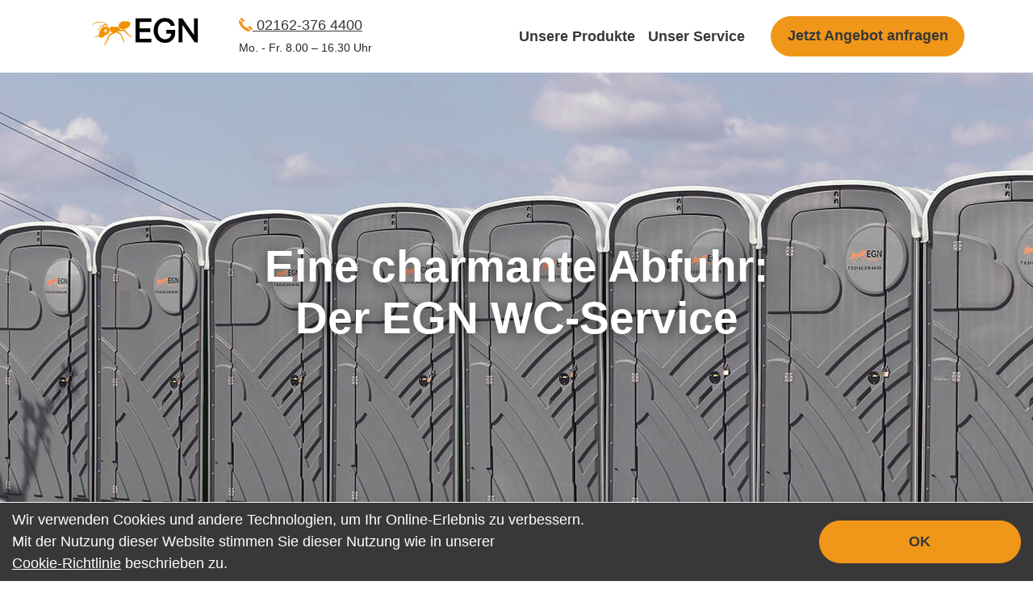

--- FILE ---
content_type: text/html; charset=UTF-8
request_url: https://miettoilette-niederrhein.de/
body_size: 6419
content:
<!DOCTYPE html>
<html class="nojs" lang="de">
    <head>
        <meta charset="UTF-8">
                <meta name="viewport" content="width=device-width, minimum-scale=1.0, initial-scale=1.0, maximum-scale=1.0, user-scalable=no">
        <meta http-equiv="X-UA-Compatible" content="IE=edge">

        <link rel="apple-touch-icon" sizes="57x57" href="https://miettoilette-niederrhein.de/img/apple-icon-57x57.png?_=1754921410">
        <link rel="apple-touch-icon" sizes="60x60" href="https://miettoilette-niederrhein.de/img/apple-icon-60x60.png?_=1754921410">
        <link rel="apple-touch-icon" sizes="72x72" href="https://miettoilette-niederrhein.de/img/apple-icon-72x72.png?_=1754921410">
        <link rel="apple-touch-icon" sizes="76x76" href="https://miettoilette-niederrhein.de/img/apple-icon-76x76.png?_=1754921410">
        <link rel="apple-touch-icon" sizes="114x114" href="https://miettoilette-niederrhein.de/img/apple-icon-114x114.png?_=1754921410">
        <link rel="apple-touch-icon" sizes="120x120" href="https://miettoilette-niederrhein.de/img/apple-icon-120x120.png?_=1754921410">
        <link rel="apple-touch-icon" sizes="144x144" href="https://miettoilette-niederrhein.de/img/apple-icon-144x144.png?_=1754921410">
        <link rel="apple-touch-icon" sizes="152x152" href="https://miettoilette-niederrhein.de/img/apple-icon-152x152.png?_=1754921410">
        <link rel="apple-touch-icon" sizes="180x180" href="https://miettoilette-niederrhein.de/img/apple-icon-180x180.png?_=1754921410">
        <link rel="icon" type="image/png" href="https://miettoilette-niederrhein.de/img/favicon-16x16.png?_=1754921410" sizes="16x16">
        <link rel="icon" type="image/png" href="https://miettoilette-niederrhein.de/img/favicon-32x32.png?_=1754921410" sizes="32x32">
        <link rel="icon" type="image/png" href="https://miettoilette-niederrhein.de/img/favicon-96x96.png?_=1754921410" sizes="96x96">
        <link rel="icon" type="image/png" href="https://miettoilette-niederrhein.de/img/favicon-192x192.png?_=1754921410" sizes="192x192">

        <meta name="description" content="Saubere Lösungen für dringende Fälle:  Mit unseren mobilen Sanitäreinrichtungen garantieren wir Ihnen zu jeder Gelegenheit eine ansprechende und hygienisch einwandfreie Lösung. ">
        <meta name="keywords" content="Miet-WC,Miet-Toilette, Toilettenwagen, Urinal, Barrierefreie Miet-WCs,">
        <meta name="msapplication-TileColor" content="#f7931d">
        <meta name="msapplication-TileImage" content="/ms-icon-144x144.png">
        <meta name="application-name" content="Miettoilette Niederrhein">
        <meta name="msapplication-tooltip" content="Miettoilette Niederrhein">
        <meta name="apple-mobile-web-app-title" content="Miettoilette Niederrhein">
        <meta name="theme-color" content="#f7931d">
        <meta name="apple-mobile-web-app-capable" content="yes">
        <meta name="csrf-token" content="N9QYvYeNJih8lDTzg87qUzq3IR5UV4XDkrv0CRHU">
        <link rel="stylesheet" type="text/css" href="https://miettoilette-niederrhein.de/css/app.css?_=1754921410">
        <title>Startseite - Miettoilette Niederrhein</title>
        <!-- Google Tag Manager -->
        <script>(function(w,d,s,l,i){w[l]=w[l]||[];w[l].push({'gtm.start':
                    new Date().getTime(),event:'gtm.js'});var f=d.getElementsByTagName(s)[0],
                j=d.createElement(s),dl=l!='dataLayer'?'&l='+l:'';j.async=true;j.src=
                'https://www.googletagmanager.com/gtm.js?id='+i+dl;f.parentNode.insertBefore(j,f);
            })(window,document,'script','dataLayer','GTM-T38ZKQD');
        </script>
        <!-- End Google Tag Manager -->
        <script>
            window.Laravel = {"environment":"production","csrfToken":"N9QYvYeNJih8lDTzg87qUzq3IR5UV4XDkrv0CRHU","sessionId":"kWejxcIoP8LADNJDCv6cw8wTZO6PA4nhzqWVzVQj","user":null,"version":{"branch":"nogit","major":0,"minor":0,"patch":0,"commit":"00000000000000000000001754921452","timestamp":1754921452}};
        </script>
        <script>
            document.addEventListener('DOMContentLoaded', function() {
                document.querySelectorAll('a[href="#offer"]').forEach(link => {
                    link.addEventListener('click', function(e) {
                        const targetId = this.getAttribute('href').substring(1);
                        const targetElement = document.getElementById(targetId);

                        if (targetElement) {
                            // Small delay to let browser scroll first
                            setTimeout(() => {
                                console.log(document.querySelector('#offer input'))
                                document.querySelector('#offer input').focus()
                            }, 100);
                        }
                    });
                });
            });
        </script>
                
        
        <!-- Global site tag (gtag.js) - Google Analytics -->
        <script async src="https://www.googletagmanager.com/gtag/js?id=UA-143075812-1"></script>
        <script>
            window.dataLayer = window.dataLayer || [];
            function gtag(){dataLayer.push(arguments);}
            gtag('js', new Date());
            gtag('config', 'UA-143075812-1');
        </script>
    </head>
    <body class=" dashboardcontroller index dashboardcontroller--index">
        <!-- Google Tag Manager (noscript) -->
        <noscript>
            <iframe src="https://www.googletagmanager.com/ns.html?id=GTM-T38ZKQD"
                          height="0" width="0" style="display:none;visibility:hidden">
            </iframe>
        </noscript>
        <!-- End Google Tag Manager (noscript) -->

        <div id="app">
                            <nav class="navbar navbar-expand-lg">
        <div class="container">




            <div class="mod-logo order-1 order-sm-1">
                <a href="https://miettoilette-niederrhein.de">
                    <img class="img-fluid main-icon" src="https://miettoilette-niederrhein.de/img/egn-logo.png?_=1754921410" alt="Miettoilette Niederrhein"  width="175">
                </a>
            </div>

            <div class="tel ml-0 ml-md-3 order-3  order-sm-2">
                <a href="tel:02162-376 4400" title="Rufen Sie uns an" class="tel-link">
                    <svg  version="1.1" xmlns="http://www.w3.org/2000/svg" xmlns:xlink="http://www.w3.org/1999/xlink" x="0px" y="0px" width="16.877px" height="16.877px" viewBox="0 0 16.877 16.877" xml:space="preserve">
                        <g>
                            <path d="M5.301,5.587L1.404,1.688c0.503-0.503,1.005-1.007,1.509-1.511C3.146-0.056,3.522-0.06,3.756,0.17l3.036,3.039 c0.232,0.232,0.232,0.614-0.003,0.848L6.124,4.721L5.505,5.34C5.429,5.417,5.36,5.499,5.301,5.587z M8.507,11.938 c-0.638-0.549-1.25-1.132-1.844-1.725C6.07,9.616,5.489,9.006,4.939,8.365c-0.45-0.52-0.538-1.273-0.303-1.907L0.636,2.457 c-0.931,0.957-0.812,3.33,0.208,5.415c0.438,0.902,1.006,1.716,1.593,2.49c0.586,0.768,1.229,1.494,1.906,2.176 c0.679,0.681,1.401,1.327,2.171,1.913c0.774,0.589,1.59,1.153,2.486,1.59c2.088,1.019,4.462,1.131,5.418,0.199l-4.001-4.001 C9.783,12.474,9.029,12.387,8.507,11.938z M16.702,13.119l-3.036-3.037c-0.233-0.23-0.615-0.23-0.848,0.003h-0.002l-0.667,0.666 l-0.615,0.618c-0.076,0.076-0.159,0.143-0.247,0.205l3.896,3.898c0.504-0.505,1.007-1.007,1.512-1.51 C16.93,13.729,16.935,13.352,16.702,13.119z"></path>
                        </g>
                    </svg>
                    <span class=""> 02162-376 4400 </span>
                </a>
                <div>
                    <span class="small"> Mo. - Fr. 8.00 – 16.30 Uhr</span>
                </div>
            </div>

                            <button class=" order-2 order-sm-4 navbar-toggler btn btn-primary btn-sm js-scroll-trigger float-right" id="menu_toggle" type="button" data-toggle="collapse" data-target="#navbarsExample07" aria-controls="navbarsExample07" aria-expanded="false" aria-label="Navigation ausklappen">
                    <span></span>
                    <span></span>
                    <span></span>
                </button>

                <div class="order-5 order-sm-5 collapse navbar-collapse" id="navbarsExample07">
                    <ul class="navbar-nav ml-auto">
                        <li class="nav-item active mt-1">
                            <a class="nav-link js-scroll-trigger active smooth-scroll text-decoration-none" href="#products">
                                Unsere Produkte
                            </a>
                        </li>
                        <li class="nav-item active mt-1">
                            <a class="nav-link js-scroll-trigger active smooth-scroll text-decoration-none" href="#service">
                                Unser Service
                            </a>
                        </li>
                        <li class="nav-item ml-4">
                            <a class="btn btn-primary btn-sm  js-scroll-trigger smooth-scroll" href="#offer">
                                Jetzt Angebot anfragen
                            </a>
                        </li>
                    </ul>
                </div>
                    </div>
    </nav>
                    <div class="mod-hero-header">
    <div class="jumbotron px-0">
        <div class="container">
            <div class="row align-items-start align-items-sm-center ">
                <div class="col-12 text-center">
                    <h1>
                        Eine charmante Abfuhr:<br>
                        Der EGN WC-Service
                    </h1>
                </div>
            </div>
        </div>
    </div>
</div>                <div class="container">
                                        <noscript>
    <div class="flash-message mb-3">
        <p class="alert alert-danger">
            JavaScript scheint in Ihrem Browser deaktiviert zu sein. Sie müssen JavaScript in Ihrem Browser aktivieren, um alle Funktionen dieser Webseite nutzen zu können.
        </p>
    </div>
</noscript>
                </div>
                                    <main class="mt-3">
                            <div class="mod-text">
    <div class="container">
        <div class="row">
            <div class="col mb-4">
                <h2 class="text-center">
                    Saubere Lösungen für dringende Fälle
                </h2>
                <p>
                    Sie benötigen mobile Toiletten oder Toilettenwagen für Ihre Großveranstaltung, Ihre Baustelle, die Agrarwirtschaft,
                    ein Straßenfest, ein Schützenfest oder eine Privatveranstaltung? Dann sind Sie hier genau richtig.
                    Mit unseren mobilen Sanitäreinrichtungen garantieren wir Ihnen zu jeder Gelegenheit eine ansprechende und hygienisch einwandfreie Lösung.
                </p>
            </div>
        </div>
    </div>
</div>    <section id="products">
    <div class="mod-products py-4 mb-5">
        <div class="container mb-5">
            <div class="row">
                <div class="col mt-5 text-center">
                    <h2>
                        Unsere Produkte
                    </h2>
                    <p>
                        Bitte lesen Sie unsere allgemeinen Hinweise zur Nutzung unserer mobilen Sanitäreinrichtungen
                        <button type="button" class="border-0 bg-transparent" data-toggle="modal" data-target="#exampleModal">
                            <img class="img-fluid ml-2 mb-4" height="100" src="https://miettoilette-niederrhein.de/img/info.svg?_=1754921410" alt="Allgemeine Hinweise zur Nutzung der mobilen Sanitäreinrichtungen" >
                        </button>
                    </p>
                </div>
            </div>

            <div class="row hyphens-auto">
                <div class="col-12 col-lg-4 col-md-6 mb-4" data-aos="fade-up">
                    <div class="product-box d-flex flex-column justify-content-between">
                        <div class="product-image text-center">
                            <img class="img-fluid" height="100" src="https://miettoilette-niederrhein.de/img/egn_miet_wc_empty.png?_=1754921410" alt="" >
                        </div>
                        <div class="product-icon text-right">
                            <img class="img-fluid mb-4" height="100" src="https://miettoilette-niederrhein.de/img/group-6.svg?_=1754921410" alt="" >
                        </div>
                        <div class="product-text  mb-auto">
                            <h3>
                                Standard Handdesinfektion
                            </h3>
                            <strong>
                                Ausstattung:
                            </strong>
                            <ul class="check">
                                <li>
                                    Urinal
                                </li>
                                <li>
                                    Sitztank
                                </li>
                                <li>
                                    Innen abschließbar
                                </li>
                                <li>
                                    Handdesinfektion
                                </li>
                            </ul>

                            <strong>
                                Spezifikationen:
                            </strong>
                            <ul>
                                <li>
                                    1,12m x 1,21m x 2,31m
                                </li>
                                <li>
                                    265 L Tank
                                </li>
                            </ul>
                        </div>
                        <div class="product-text text-center">
                            <a class="btn btn-primary btn-block mr-auto ml-auto js-scroll-trigger smooth-scroll offer-link mw-100" href="#offer" data-type="type_pr">
                                Anfragen
                            </a>
                        </div>
                    </div>
                </div>
                <div class="col-12 col-lg-4 col-md-6 mb-4" data-aos="fade-up">
                    <div class="product-box d-flex flex-column justify-content-between">
                        <div class="product-image text-center">
                            <img class="img-fluid" height="100" src="https://miettoilette-niederrhein.de/img/egn_miet_wc_empty.png?_=1754921410" alt="" >
                        </div>
                        <div class="product-icon text-right">
                            <img class="img-fluid mb-4" height="100" src="https://miettoilette-niederrhein.de/img/waschbecken.svg?_=1754921410" alt="" >
                        </div>
                        <div class="product-text  mb-auto">
                            <h3>
                                Waschbecken
                                <span>
                                    Nur solange der Vorrat reicht
                                </span>
                            </h3>
                            <strong>
                                Ausstattung:
                            </strong>
                            <ul class="check">
                                <li>
                                    Urinal
                                </li>
                                <li>
                                    Sitztank
                                </li>
                                <li>
                                    Innen abschließbar
                                </li>
                                <li>
                                    Waschbecken mit Fußpumpe
                                </li>
                            </ul>

                            <strong>
                                Spezifikationen:
                            </strong>
                            <ul>
                                <li>
                                    1,12m x 1,21m x 2,31m
                                </li>
                                <li>
                                    265 L Tank
                                </li>
                            </ul>
                        </div>
                        <div class="product-text text-center">
                            <a class="btn btn-primary btn-block mr-auto ml-auto  js-scroll-trigger smooth-scroll offer-link mw-100" href="#offer" data-type="type_wa">
                                Anfragen
                            </a>
                        </div>

                    </div>
                </div>

                <div class="col-12 col-lg-4 col-md-6 mb-4" data-aos="fade-up">
                    <div class="product-box d-flex flex-column justify-content-between">
                        <div class="product-image text-center">
                            <img class="img-fluid" height="100" src="https://miettoilette-niederrhein.de/img/egn_miet_wc_empty.png?_=1754921410" alt="" >
                        </div>
                        <div class="product-icon text-right">
                            <img class="img-fluid mb-4" height="100" src="https://miettoilette-niederrhein.de/img/haken.svg?_=1754921410" alt="" >
                        </div>
                        <div class="product-text  mb-auto">
                            <h3>
                                Kranhaken
                                <span>
                                    Nur solange der Vorrat reicht
                                </span>
                            </h3>
                            <strong>
                                Ausstattung:
                            </strong>
                            <ul class="check">
                                <li>
                                    Urinal
                                </li>
                                <li>
                                    Sitztank
                                </li>
                                <li>
                                    Innen abschließbar
                                </li>
                                <li>
                                    Kranhaken
                                </li>
                            </ul>

                            <strong>
                                Spezifikationen:
                            </strong>
                            <ul>
                                <li>
                                    1,12m x 1,21m x 2,31m
                                </li>
                                <li>
                                    265 L Tank
                                </li>
                            </ul>
                        </div>
                        <div class="product-text text-center">
                            <a class="btn btn-primary btn-block mr-auto ml-auto  js-scroll-trigger smooth-scroll offer-link mw-100" href="#offer" data-type="type_kr">
                                Anfragen
                            </a>
                        </div>
                    </div>
                </div>
                <div class="col-12 col-lg-4 col-md-6 mb-4" data-aos="fade-up">
                    <div class="product-box d-flex flex-column justify-content-between">
                        <div class="product-image text-center">
                            <img class="img-fluid" height="100" src="https://miettoilette-niederrhein.de/img/egn_miet_wc_behinderten.png?_=1754921410" alt="" >
                        </div>
                        <div class="product-icon text-right">
                            <img class="img-fluid mb-4" height="100" src="https://miettoilette-niederrhein.de/img/rollstuhl.svg?_=1754921410" alt="" >
                        </div>
                        <div class="product-text  mb-auto">
                            <h3>
                                Behindertengerecht
                            </h3>
                            <strong>
                                Ausstattung:
                            </strong>
                            <ul class="check">
                                <li>
                                    Sitztank
                                </li>
                                <li>
                                    Barrierefrei
                                </li>
                                <li>
                                    Innen abschließbar
                                </li>
                                <li>
                                    Doppelwandig
                                </li>

                            </ul>

                            <strong>
                                Spezifikationen:
                            </strong>
                            <ul>
                                <li>
                                    1,58m x 1,58m x 2,22m
                                </li>
                                <li>
                                    132 L Tank
                                </li>
                            </ul>
                        </div>
                        <div class="product-text text-center">
                            <a class="btn btn-primary btn-block mr-auto ml-auto  js-scroll-trigger smooth-scroll offer-link mw-100" href="#offer" data-type="type_be">
                                Anfragen
                            </a>
                        </div>
                    </div>
                </div>
                <div class="col-12 col-lg-4 col-md-6 mb-4" data-aos="fade-up">
                    <div class="product-box d-flex flex-column justify-content-between">
                        <div class="product-image text-center">
                            <img class="img-fluid" height="100" src="https://miettoilette-niederrhein.de/img/egn_miet_wc_urinal.png?_=1754921410" alt="" >
                        </div>
                        <div class="product-text  mb-auto">
                            <h3>
                                Urinal
                            </h3>
                            <strong>
                                Ausstattung:
                            </strong>
                            <ul class="check">
                                <li>
                                    Steh-Urinal für 3 Personen
                                </li>
                            </ul>

                            <strong>
                                Spezifikationen:
                            </strong>
                            <ul>
                                <li>
                                    2,09m x 1,20m
                                </li>
                                <li>
                                    274 L Tank
                                </li>
                            </ul>
                        </div>
                        <div class="product-text text-center">
                            <a class="btn btn-primary btn-block mr-auto ml-auto  js-scroll-trigger smooth-scroll offer-link mw-100" href="#offer" data-type="type_ur">
                                Anfragen
                            </a>
                        </div>
                    </div>
                </div>

                <div class="col-12 col-lg-4 col-md-6 mb-4" data-aos="fade-up">
                    <div class="product-box d-flex flex-column justify-content-between">
                        <div class="product-image text-center">
                            <img class="img-fluid" height="100" src="https://miettoilette-niederrhein.de/img/egn_miet_wc_toilettenwagen_midi.png?_=1754921410" alt="" >
                        </div>
                        <div class="product-text  mb-auto">
                            <h3>
                                Midi-Toilettenwagen
                                <span>
                                    bis 200 Personen
                                </span>
                            </h3>
                            <strong>
                                Ausstattung:
                            </strong>
                            <ul class="check">
                                <li>
                                    1 Damenkabine
                                </li>
                                <li>
                                    1 Herrenkabine
                                </li>
                                <li>
                                    1 Urinal
                                </li>
                                <li>
                                    Handwaschbecken
                                </li>
                                <li>
                                    Seifenspender
                                </li>
                                <li>
                                    Papierspender
                                </li>
                            </ul>

                            <strong>
                                Technische Details:
                            </strong>
                            <ul>
                                <li>
                                    Hubfüße
                                </li>
                                <li>
                                    Wasseranschluss GE-KA
                                </li>
                                <li>
                                    Netzanschluss 240 V
                                </li>
                            </ul>

                            <strong>
                                Zubehör:
                            </strong>
                            <ul>
                                <li>
                                    Anschlussschlauch
                                </li>
                                <li>
                                    Abwasserschlauch
                                </li>
                                <li>
                                    Anschlusskabel
                                </li>
                            </ul>

                            <strong>
                                Aufbaumaße:
                            </strong>
                            <ul>
                                <li>
                                    4,5m x 2,5m
                                </li>
                            </ul>

                            <strong>
                                Sonderzubehör:
                            </strong>
                            <ul>
                                <li>
                                    Pumpen- und Fäkalhebeanlagen
                                </li>
                            </ul>
                        </div>
                        <div class="product-text text-center">
                            <a class="btn btn-primary btn-block mr-auto ml-auto  js-scroll-trigger smooth-scroll offer-link mw-100" href="#offer" data-type="type_mi">
                                Anfragen
                            </a>
                        </div>
                    </div>
                </div>

                <div class="col-12 col-lg-4 col-md-6 mb-4" data-aos="fade-up">
                    <div class="product-box d-flex flex-column justify-content-between">
                        <div class="product-image text-center">
                            <img class="img-fluid" height="100" src="https://miettoilette-niederrhein.de/img/egn_miet_wc_toilettenwagen_midi_plus.png?_=1754921410" alt="" >
                        </div>
                        <div class="product-text mb-auto">
                            <h3>
                                Midi Plus-Toilettenwagen
                                <span>
                                    bis 200 Personen
                                </span>
                            </h3>
                            <strong>
                                Ausstattung:
                            </strong>
                            <ul class="check">
                                <li>
                                    2 Damenkabinen
                                </li>
                                <li>
                                    1 Herrenkabine
                                </li>
                                <li>
                                    1 Urinal
                                </li>
                                <li>
                                    Seifenspender
                                </li>
                                <li>
                                    Papierspender
                                </li>
                            </ul>

                            <strong>
                                Technische Details:
                            </strong>
                            <ul>
                                <li>
                                    Wasseranschluss GE-KA
                                </li>
                                <li>
                                    Netzanschluss 240 V
                                </li>
                                <li>
                                    Kurbelstützen
                                </li>
                            </ul>

                            <strong>
                                Zubehör:
                            </strong>
                            <ul>
                                <li>
                                    Anschlussschlauch
                                </li>
                                <li>
                                    Abwasserschlauch
                                </li>
                                <li>
                                    Anschlusskabel
                                </li>
                            </ul>

                            <strong>
                                Aufbaumaße:
                            </strong>
                            <ul>
                                <li>
                                    ca. 4,70 m x 1,96 m
                                </li>
                            </ul>
                            <strong>
                                Sonderzubehör:
                            </strong>
                            <ul>
                                <li>
                                    Pumpen- und Fäkalhebeanlagen
                                </li>
                            </ul>
                        </div>
                        <div class="product-text text-center">
                            <a class="btn btn-primary btn-block mr-auto ml-auto  js-scroll-trigger smooth-scroll offer-link mw-100" href="#offer" data-type="type_mp">
                                Anfragen
                            </a>
                        </div>
                    </div>
                </div>


                <div class="col-12 col-lg-4 col-md-6 mb-4" data-aos="fade-up">
                    <div class="product-box d-flex flex-column justify-content-between">
                        <div class="product-image text-center">
                            <img class="img-fluid" height="100" src="https://miettoilette-niederrhein.de/img/egn_miet_wc_toilettenwagen_midi_plus.png?_=1754921410" alt="" >
                        </div>
                        <div class="product-text  mb-auto">
                            <h3>
                                Midi Plus Autark-Toilettenwagen
                                <span>
                                    bis 200 Personen
                                </span>
                            </h3>
                            <strong>
                                Ausstattung:
                            </strong>
                            <ul class="check">
                                <li>
                                    2 Damenkabinen
                                </li>
                                <li>
                                    1 Herrenkabine
                                </li>
                                <li>
                                    1 Urinal
                                </li>
                                <li>
                                    Seifenspender
                                </li>
                                <li>
                                    Papierspender
                                </li>
                            </ul>

                            <strong>
                                Technische Details:
                            </strong>
                            <ul>
                                <li>
                                    Wasseranschluss GE-KA
                                </li>
                                <li>
                                    Netzanschluss 240 V
                                </li>
                                <li>
                                    Kurbelstützen
                                </li>
                                <li>
                                    Fäkalientank ca. 1200 Liter
                                </li>
                            </ul>

                            <strong>
                                Zubehör:
                            </strong>
                            <ul>
                                <li>
                                    Anschlusskabel
                                </li>
                            </ul>

                            <strong>
                                Aufbaumaße:
                            </strong>
                            <ul>
                                <li>
                                    ca. 4,70 m x 1,96 m
                                </li>
                            </ul>
                        </div>
                        <div class="product-text text-center">
                            <a class="btn btn-primary btn-block mr-auto ml-auto  js-scroll-trigger smooth-scroll offer-link mw-100" href="#offer" data-type="type_mp_autark">
                                Anfragen
                            </a>
                        </div>
                    </div>
                </div>

                <div class="col-12 col-lg-4 col-md-6 mb-4" data-aos="fade-up">
                    <div class="product-box d-flex flex-column justify-content-between">
                        <div class="product-image text-center">
                            <img class="img-fluid" height="100" src="https://miettoilette-niederrhein.de/img/egn_miet_wc_toilettenwagen_comfort.png?_=1754921410" alt="" >
                        </div>
                        <div class="product-text  mb-auto">
                            <h3>
                                Comfort-Toilettenwagen
                                <span>
                                    bis 350 Personen
                                </span>
                            </h3>
                            <strong>
                                Ausstattung Damen:
                            </strong>
                            <ul class="check">
                                <li>
                                    3 Kabinen
                                </li>
                                <li>
                                    2 Handwaschbecken
                                </li>
                                <li>
                                    Seifenspender
                                </li>
                                <li>
                                    Papierspender
                                </li>
                            </ul>

                            <strong>
                                Ausstattung Herren:
                            </strong>
                            <ul class="check">
                                <li>
                                    1 Kabine
                                </li>
                                <li>
                                    3 Urinale
                                </li>
                                <li>
                                    1 Handwaschbecken
                                </li>
                                <li>
                                    Seifenspender
                                </li>
                                <li>
                                    Papierspender
                                </li>
                            </ul>

                            <strong>
                                Technische Details:
                            </strong>
                            <ul>
                                <li>
                                    Kurbelstützen
                                </li>
                                <li>
                                    Wasseranschluss GE-KA
                                </li>
                                <li>
                                    Netzanschluss 240 V
                                </li>
                                <li>
                                    CD Radio
                                </li>
                            </ul>

                            <strong>
                                Zubehör:
                            </strong>
                            <ul>
                                <li>
                                    Anschlussschlauch
                                </li>
                                <li>
                                    Abwasserschlauch
                                </li>
                                <li>
                                    Anschlusskabel
                                </li>
                            </ul>

                            <strong>
                                Aufbaumaße:
                            </strong>
                            <ul>
                                <li>
                                    Längenangabe inkl. Deichsel
                                </li>
                                <li>
                                    L: 7,00m, x B: 2,34m,  x H: 2,85m
                                </li>
                            </ul>

                            <strong>
                                Sonderzubehör:
                            </strong>
                            <ul>
                                <li>
                                    Pumpen- und Fäkalhebeanlagen
                                </li>
                            </ul>
                        </div>
                        <div class="product-text text-center">
                            <a class="btn btn-primary btn-block mr-auto ml-auto  js-scroll-trigger smooth-scroll offer-link mw-100" href="#offer" data-type="type_co">
                                Anfragen
                            </a>
                        </div>
                    </div>
                </div>
                <div class="col-12 col-lg-4 col-md-6 mb-4" data-aos="fade-up">
                    <div class="product-box d-flex flex-column justify-content-between">
                        <div class="product-image text-center">
                            <img class="img-fluid" height="100" src="https://miettoilette-niederrhein.de/img/egn_miet_wc_toilettenwagen_comfort.png?_=1754921410" alt="" >
                        </div>
                        <div class="product-text  mb-auto">
                            <h3>
                                Comfort-Plus-Toilettenwagen
                                <span>
                                    bis 350 Personen
                                </span>
                            </h3>
                            <strong>
                                Ausstattung Damen:
                            </strong>
                            <ul class="check">
                                <li>
                                    4 Kabinen
                                </li>
                                <li>
                                    2 Handwaschbecken
                                </li>
                                <li>
                                    Seifenspender
                                </li>
                                <li>
                                    Papierspender
                                </li>
                            </ul>

                            <strong>
                                Ausstattung Herren:
                            </strong>
                            <ul class="check">
                                <li>
                                    1 Kabine
                                </li>
                                <li>
                                    4 Urinale
                                </li>
                                <li>
                                    1 Handwaschbecken
                                </li>
                                <li>
                                    Seifenspender
                                </li>
                                <li>
                                    Papierspender
                                </li>
                            </ul>

                            <strong>
                                Technische Details:
                            </strong>
                            <ul>
                                <li>
                                    Kurbelstützen
                                </li>
                                <li>
                                    Wasseranschluss GE-KA
                                </li>
                                <li>
                                    Netzanschluss 240 V
                                </li>
                                <li>
                                    CD Radio
                                </li>
                            </ul>

                            <strong>
                                Zubehör:
                            </strong>
                            <ul>
                                <li>
                                    Anschlussschlauch
                                </li>
                                <li>
                                    Abwasserschlauch
                                </li>
                                <li>
                                    Anschlusskabel
                                </li>
                            </ul>

                            <strong>
                                Aufbaumaße:
                            </strong>
                            <ul>
                                <li>
                                    Längenangabe inkl. Deichsel
                                </li>
                                <li>
                                    L: 6,82m, x B: 2,52m, x H: 2,92m
                                </li>
                            </ul>

                            <strong>
                                Sonderzubehör:
                            </strong>
                            <ul>
                                <li>
                                    Pumpen- und Fäkalhebeanlagen
                                </li>
                            </ul>
                        </div>
                        <div class="product-text text-center">
                            <a class="btn btn-primary btn-block mr-auto ml-auto  js-scroll-trigger smooth-scroll offer-link mw-100" href="#offer" data-type="type_cp">
                                Anfragen
                            </a>
                        </div>
                    </div>
                </div>
                <div class="col-12 col-lg-4 col-md-6 mb-4" data-aos="fade-up">
                    <div class="product-box d-flex flex-column justify-content-between">
                        <div class="product-image text-center">
                            <img class="img-fluid" height="100" src="https://miettoilette-niederrhein.de/img/egn_miet_wc_toilettenwagen_barrierefrei.png?_=1754921410" alt="" >
                        </div>
                        <div class="product-text  mb-auto">
                            <h3>
                                Toilettenwagen <br>
                                barrierefrei
                            </h3>
                            <strong>
                                Ausstattung:
                            </strong>
                            <ul class="check">
                                <li>
                                    Rollstuhlgerechtes WC
                                </li>
                                <li>
                                    unterfahrbares Waschbecken
                                </li>
                                <li>
                                    Seifenspender
                                </li>
                                <li>
                                    Handtuchspender
                                </li>
                            </ul>

                            <strong>
                                Technische Details:
                            </strong>
                            <ul>
                                <li>
                                    Kabine absetzbar
                                </li>
                                <li>
                                    Wasseranschluss GE-KA
                                </li>
                                <li>
                                    Netzanschluss 240 V
                                </li>
                            </ul>

                            <strong>
                                Zubehör:
                            </strong>
                            <ul>
                                <li>
                                    Anschlussschlauch
                                </li>
                                <li>
                                    Anschlusskabel
                                </li>
                                <li>
                                    Abwasserschlauch
                                </li>
                            </ul>

                            <strong>
                                Aufbaumaße:
                            </strong>
                            <ul>
                                <li>
                                    2,00m x 2,50m zzgl. Rampe
                                </li>
                            </ul>

                            <strong>
                                Sonderzubehör:
                            </strong>
                            <ul>
                                <li>
                                    Pumpen- und Fäkalhebeanlagen
                                </li>
                            </ul>
                        </div>
                        <div class="product-text text-center">
                            <a class="btn btn-primary btn-block mr-auto ml-auto  js-scroll-trigger smooth-scroll offer-link mw-100" href="#offer" data-type="type_to">
                                Anfragen
                            </a>
                        </div>
                    </div>
                </div>
            </div>
        </div>
    </div>
    <!-- Modal -->
    <div class="modal fade" id="exampleModal" tabindex="-1" role="dialog" aria-labelledby="exampleModalLabel" aria-hidden="true">
        <div class="modal-dialog" role="document">
            <div class="modal-content">
                <div class="modal-header">
                    <h3 class="modal-title" id="exampleModalLabel">
                        Allgemeine Hinweise
                    </h3>
                    <button type="button" class="close" data-dismiss="modal" aria-label="Schließen">
                        <span aria-hidden="true">&times;</span>
                    </button>
                </div>
                <div class="modal-body">
                    <p>
                        <strong>
                            Bitte beachten Sie folgende Hinweise für die Nutzung unserer mobilen Sanitäreinrichtungen:
                        </strong>
                    </p>
                    <ul class="pl-3">
                        <li>
                            Der Kunde muss den Zugang zur Kabine sicherstellen
                        </li>
                        <li>
                            Die Kabine ist durch den Kunden gegen Vandalismus und Brand sowie bei Sturm zu sichern
                        </li>
                        <li>
                            Bei Nutzung von öffentlichen Flächen muss der Kunde über eine
                            Sondernutzungserlaubnis verfügen oder mit Hinweis auf Stellung
                            privates Gelände beauftragen
                        </li>
                        <li>
                            Es werden nur Beauftragungen zur Aufstellung erfasst
                        </li>
                        <li>
                            Die Abholung erfolgt mit separater Mail, Anruf oder Beauftragung
                        </li>
                    </ul>
                </div>
            </div>
        </div>
    </div>
</section>

    <section id="service">
    <div class="mod-service py-4 mb-3">
        <div class="container">
            <div class="row">
                <div class="col mb-4">
                    <h2 class="text-center">
                        Unser Service
                    </h2>
                </div>
            </div>
            <div class="row">
                <div class="col-md-4 col-sm-6 text-center mb-5" data-aos="fade-up">
                    <img class="img-fluid mb-4" height="100" src="https://miettoilette-niederrhein.de/img/2019_12_egn_miettoilette_icons-05.png?_=1754921410" alt="" >
                    <p>
                        <strong>Wir beraten</strong> <br>
                        Telefonische Beratung inklusive
                    </p>
                </div>
                <div class="col-md-4 col-sm-6 text-center mb-5" data-aos="fade-up">
                    <img class="img-fluid mb-4" height="100" src="https://miettoilette-niederrhein.de/img/2019_12_egn_miettoilette_icons-01.png?_=1754921410" alt="" >
                    <p>
                        <strong>Wir liefern</strong> <br>
                        Lieferwoche wie Servicewoche im Wochenpreis enthalten
                    </p>
                </div>
                <div class="col-md-4 col-sm-6 text-center mb-5" data-aos="fade-up">
                    <img class="img-fluid mb-4" height="100" src="https://miettoilette-niederrhein.de/img/2019_12_egn_miettoilette_icons-02.png?_=1754921410" alt="" >
                    <p>
                        <strong>Wir reinigen</strong> <br>
                        Reinigung im Wochenpreis enthalten
                    </p>
                </div>
                <div class="col-md-4 col-sm-6 text-center mb-5" data-aos="fade-up">
                    <img class="img-fluid mb-4" height="100" src="https://miettoilette-niederrhein.de/img/2019_12_egn_miettoilette_icons-03.png?_=1754921410" alt="" >
                    <p>
                        <strong>Wir entsorgen</strong> <br>
                        Entsorgung im Wochenpreis enthalten
                    </p>
                </div>
                <div class="col-md-4 col-sm-6 text-center mb-5" data-aos="fade-up">
                    <img class="img-fluid mb-4" height="100" src="https://miettoilette-niederrhein.de/img/2019_12_egn_miettoilette_icons-04.png?_=1754921410" alt="" >
                    <p>
                        <strong>Wir holen ab</strong> <br>
                        Abholwoche wie Servicewoche im Wochenpreis enthalten
                    </p>
                </div>
            </div>
        </div>
    </div>
</section>
    <section id="offer">
    <div class="mod-skill-setup" id="skill-setup-form">
        
        <div class="container">
            <div class="row justify-content-center">
                <div class="col-12 boxed">
                    <div class="row justify-content-center">
                        <div class="col-12 col-sm-10">
                            <div class="step-1 d-block">
                                
                                <offer-form action-url="https://miettoilette-niederrhein.de/offer">
                                    <div class="col-md-8 col-sm-12 text-center mr-auto ml-auto mb-5">
                                        <h2 id="offer-headline">
                                            Jetzt Angebot anfragen
                                        </h2>
                                        <p>
                                            Teilen Sie uns Ihre Wünsche mit. Sie erhalten dann schnell ein auf Ihre Bedürfnisse angepasstes Angebot.
                                        </p>
                                    </div>
                                </offer-form>
                            </div>
                        </div>
                    </div>
                </div>
            </div>
        </div>
    </div>
</section>
    <section id="contact">
    <div class="mod-contact py-5 my-4">
        <div class="container">
            <div class="row">
                <div class="col mb-4">
                    <h2 class="text-center">
                        Kontakt
                    </h2>
                </div>
            </div>
            <div class="row">
                <div class="col-12 col-lg-6 mx-auto contact-outer justify-content-center">
                    <div class="contact-img mr-0 mr-md-3">
                        <img src="https://miettoilette-niederrhein.de/img/christian-kuehn.jpg?_=1754921410" alt="Portrait Christian Kühn">
                    </div>
                    <div class="contact-info">
                        <div>
                            <strong>Christian Kühn</strong> <br>
                            <br>
                            <a class="contact-tel d-block" href="tel:+4921623762124" title="Rufen Sie mich an">
                                <svg  version="1.1" xmlns="http://www.w3.org/2000/svg" xmlns:xlink="http://www.w3.org/1999/xlink" x="0px" y="0px" width="16.877px" height="16.877px" viewBox="0 0 16.877 16.877" xml:space="preserve">
                                    <g>
                                        <path d="M5.301,5.587L1.404,1.688c0.503-0.503,1.005-1.007,1.509-1.511C3.146-0.056,3.522-0.06,3.756,0.17l3.036,3.039 c0.232,0.232,0.232,0.614-0.003,0.848L6.124,4.721L5.505,5.34C5.429,5.417,5.36,5.499,5.301,5.587z M8.507,11.938 c-0.638-0.549-1.25-1.132-1.844-1.725C6.07,9.616,5.489,9.006,4.939,8.365c-0.45-0.52-0.538-1.273-0.303-1.907L0.636,2.457 c-0.931,0.957-0.812,3.33,0.208,5.415c0.438,0.902,1.006,1.716,1.593,2.49c0.586,0.768,1.229,1.494,1.906,2.176 c0.679,0.681,1.401,1.327,2.171,1.913c0.774,0.589,1.59,1.153,2.486,1.59c2.088,1.019,4.462,1.131,5.418,0.199l-4.001-4.001 C9.783,12.474,9.029,12.387,8.507,11.938z M16.702,13.119l-3.036-3.037c-0.233-0.23-0.615-0.23-0.848,0.003h-0.002l-0.667,0.666 l-0.615,0.618c-0.076,0.076-0.159,0.143-0.247,0.205l3.896,3.898c0.504-0.505,1.007-1.007,1.512-1.51 C16.93,13.729,16.935,13.352,16.702,13.119z"></path>
                                    </g>
                                </svg>
                                <span>+49 2162 376-2124</span>
                            </a>
                            <a class="contact-tel d-block" href="tel:+491778376062" title="Rufen Sie mich an">
                                <svg  version="1.1" xmlns="http://www.w3.org/2000/svg" xmlns:xlink="http://www.w3.org/1999/xlink" x="0px" y="0px" width="16.877px" height="16.877px" viewBox="0 0 16.877 16.877" xml:space="preserve">
                                    <g>
                                        <path d="M5.301,5.587L1.404,1.688c0.503-0.503,1.005-1.007,1.509-1.511C3.146-0.056,3.522-0.06,3.756,0.17l3.036,3.039 c0.232,0.232,0.232,0.614-0.003,0.848L6.124,4.721L5.505,5.34C5.429,5.417,5.36,5.499,5.301,5.587z M8.507,11.938 c-0.638-0.549-1.25-1.132-1.844-1.725C6.07,9.616,5.489,9.006,4.939,8.365c-0.45-0.52-0.538-1.273-0.303-1.907L0.636,2.457 c-0.931,0.957-0.812,3.33,0.208,5.415c0.438,0.902,1.006,1.716,1.593,2.49c0.586,0.768,1.229,1.494,1.906,2.176 c0.679,0.681,1.401,1.327,2.171,1.913c0.774,0.589,1.59,1.153,2.486,1.59c2.088,1.019,4.462,1.131,5.418,0.199l-4.001-4.001 C9.783,12.474,9.029,12.387,8.507,11.938z M16.702,13.119l-3.036-3.037c-0.233-0.23-0.615-0.23-0.848,0.003h-0.002l-0.667,0.666 l-0.615,0.618c-0.076,0.076-0.159,0.143-0.247,0.205l3.896,3.898c0.504-0.505,1.007-1.007,1.512-1.51 C16.93,13.729,16.935,13.352,16.702,13.119z"></path>
                                    </g>
                                </svg>
                                <span>+49 177 837 60 62</span>
                            </a>
                            <a class="d-block" href="mailto:christian.kuehn@egn-mbh.de">christian.kuehn@egn-mbh.de</a>
                        </div>
                    </div>
                </div>
            </div>
        </div>
    </div>
</section>
                    </main>
                                                    <div class="mod-footer">
                         <footer class="container pt-4 pt-md-3 ">
    <div class="row">
        <div class="col-md-8 col-12">
            <ul class="nav ml-md-0 justify-content-center">
                <li class="nav-item">
                    <a class="nav-link d-block d-sm-inline-block" target="_blank" rel="noopener" href="https://www.entsorgung-niederrhein.de/kontakt/">
                        Kontakt
                    </a>
                </li>
                <li class="nav-item">
                    <a class="nav-link d-block d-sm-inline-block" target="_blank" rel="noopener" href="https://www.entsorgung-niederrhein.de/siteservice/impressum/">
                        Impressum
                    </a>
                </li>
                <li class="nav-item">
                    <a class="nav-link d-block d-sm-inline-block" target="_blank" rel="noopener" href="https://www.entsorgung-niederrhein.de/datenschutz/">
                        Datenschutzerklärung
                    </a>
                </li>
                <li class="nav-item">
                    <a class="nav-link d-block d-sm-inline-block" target="_blank" rel="noopener" href="https://www.entsorgung-niederrhein.de/agb#AGB%20Sanit%C3%A4r">
                        AGB
                    </a>
                </li>
            </ul>
            <p class="d-block mb-3 footer-text">
                © 2019 - 2026               EGN Entsorgungsgesellschaft Niederrhein mbH
            </p>
        </div>

        <div class="col-md-4 col-12">
            <ul class="nav float-right justify-content-center">
                <li class="nav-item">
                    <a class="nav-link" target="_blank" rel="noopener" href="https://twitter.com/egn_entsorgung?lang=de" >
                        <i class="fa fa-twitter" aria-hidden="true"></i>
                    </a>
                </li>
                <li class="nav-item">
                    <a class="nav-link" target="_blank" rel="noopener" href="https://de-de.facebook.com/entsorgung.niederrhein">
                        <i class="fa fa-facebook" aria-hidden="true"></i>
                    </a>
                </li>
                <li class="nav-item">
                    <a class="nav-link"  target="_blank" rel="noopener" href="https://vimeo.com/entsorgungniederrhein">
                        <i class="fa fa-vimeo" aria-hidden="true"></i>
                    </a>
                </li>
            </ul>
        </div>
    </div>
</footer>                    </div>
                                    </div>
        <script type="text/javascript" src="https://miettoilette-niederrhein.de/js/app.js?_=1754921410"></script>
                <div class="mod-fixed-info-bar d-block d-md-none active">
    <div class="container-fluid ">
        <div class="row text-center ">
            <div class="p-0 col-4 tile">
                <a href="#products" class="js-scroll-trigger smooth-scroll" title="Jetzt Miettoilette aussuchen">
                    <img class="img-fluid" height="100" src="https://miettoilette-niederrhein.de/img/egn-mietwc-icon.svg?_=1754921410" alt="Miettoiletten">
                    <br>
                    Toiletten
                </a>
            </div>
            <div class="p-0 col-4 tile">
                <a href="#offer" class="js-scroll-trigger smooth-scroll" title="Anfrage stellen">
                    <img class="img-fluid" height="100" src="https://miettoilette-niederrhein.de/img/egn-anfrage-icon.svg?_=1754921410" alt="Anfrage stellen">
                    <br>
                    Anfrage
                </a>
            </div>
            <div class="p-0 col-4 tile">
                <a href="tel:+4921623764400" title="Kontaktieren Sie uns">
                    <img class="img-fluid" height="100" src="https://miettoilette-niederrhein.de/img/egn-hotline-icon.svg?_=1754921410" alt="Hotline">
                    <br>
                    Hotline
                </a>
            </div>
        </div>
    </div>
</div>        <div class="mod-cookie active ">
    <div class="container-fluid">
        <div class="row">
            <div class="col-12 col-md-7 d-flex align-items-center ">
                <p class="my-2">
                    Wir verwenden Cookies und andere Technologien, um Ihr Online-Erlebnis
                    zu verbessern. Mit der Nutzung dieser Website stimmen Sie
                    dieser Nutzung wie in unserer
                    <a href="https://www.entsorgung-niederrhein.de/datenschutz/" target="_blank" rel="noopener" class="color-white color-hover-white"><nobr>Cookie-Richtlinie</nobr></a>
                    beschrieben zu.
                </p>
            </div>
            <div class="col-md-5 col-12 d-flex align-items-center justify-content-end">
                <a href="#" class="js-close-cookiebar btn btn-primary my-2 btn-full d-block">
                    OK
                </a>
            </div>
        </div>
    </div>
</div>
    </body>
</html>


--- FILE ---
content_type: image/svg+xml
request_url: https://miettoilette-niederrhein.de/img/haken.svg?_=1754921410
body_size: 510
content:
<svg xmlns="http://www.w3.org/2000/svg" xmlns:xlink="http://www.w3.org/1999/xlink" width="107" height="109" viewBox="0 0 107 109">
    <defs>
        <filter id="a" width="162.5%" height="162.5%" x="-28.8%" y="-25%" filterUnits="objectBoundingBox">
            <feOffset dx="2" dy="5" in="SourceAlpha" result="shadowOffsetOuter1"/>
            <feGaussianBlur in="shadowOffsetOuter1" result="shadowBlurOuter1" stdDeviation="7.5"/>
            <feColorMatrix in="shadowBlurOuter1" result="shadowMatrixOuter1" values="0 0 0 0 0 0 0 0 0 0 0 0 0 0 0 0 0 0 0.1 0"/>
            <feMerge>
                <feMergeNode in="shadowMatrixOuter1"/>
                <feMergeNode in="SourceGraphic"/>
            </feMerge>
        </filter>
        <circle id="b" cx="40.18" cy="39.548" r="39.437"/>
    </defs>
    <g fill="none" fill-rule="evenodd" filter="url(#a)" transform="translate(12 9.863)">
        <mask id="c" fill="#fff">
            <use xlink:href="#b"/>
        </mask>
        <use fill="#F7931D" xlink:href="#b"/>
        <g mask="url(#c)">
            <path stroke="#FFF" stroke-width="3" d="M47.975 50.113c0 4.893-3.816 8.86-8.524 8.86-4.708 0-8.524-3.967-8.524-8.86 0-4.893 3.816-8.86 8.524-8.86V29.565"/>
            <path fill="#FFF" d="M26.695-1.088H52.59v24.289l-4.316 7.886H31.011l-4.316-7.686z"/>
        </g>
    </g>
</svg>


--- FILE ---
content_type: image/svg+xml
request_url: https://miettoilette-niederrhein.de/img/egn-anfrage-icon.svg?_=1754921410
body_size: 288
content:
<svg xmlns="http://www.w3.org/2000/svg" width="29" height="28" viewBox="0 0 29 28">
    <g fill="#FFF" fill-rule="evenodd">
        <path d="M21.91 12.196c3.497 0 6.332-2.73 6.332-6.098S25.407 0 21.91 0c-3.498 0-6.333 2.73-6.333 6.098 0 1.796.806 3.411 2.09 4.527l-1.44 1.63 5.683-.059zM13.174 11.38c0 2.972-2.501 5.38-5.587 5.38S2 14.353 2 11.38C2 8.41 4.501 6 7.587 6s5.587 2.409 5.587 5.38zM0 21.071v4.843C0 27.06.744 28 1.654 28H13.85c.91 0 1.655-.939 1.655-2.086V21"/>
        <path d="M15.504 22.246c0-2.454-2.085-4.462-4.633-4.462 0 0-1.27.889-3.12.868-1.892-.02-3.118-.868-3.118-.868C2.085 17.784 0 19.792 0 22.246"/>
    </g>
</svg>


--- FILE ---
content_type: image/svg+xml
request_url: https://miettoilette-niederrhein.de/img/waschbecken.svg?_=1754921410
body_size: 703
content:
<svg xmlns="http://www.w3.org/2000/svg" xmlns:xlink="http://www.w3.org/1999/xlink" width="107" height="109" viewBox="0 0 107 109">
    <defs>
        <filter id="a" width="162.5%" height="162.5%" x="-28.8%" y="-25%" filterUnits="objectBoundingBox">
            <feOffset dx="2" dy="5" in="SourceAlpha" result="shadowOffsetOuter1"/>
            <feGaussianBlur in="shadowOffsetOuter1" result="shadowBlurOuter1" stdDeviation="7.5"/>
            <feColorMatrix in="shadowBlurOuter1" result="shadowMatrixOuter1" values="0 0 0 0 0 0 0 0 0 0 0 0 0 0 0 0 0 0 0.1 0"/>
            <feMerge>
                <feMergeNode in="shadowMatrixOuter1"/>
                <feMergeNode in="SourceGraphic"/>
            </feMerge>
        </filter>
        <circle id="b" cx="40.343" cy="40.513" r="39.437"/>
        <path id="d" d="M0 0h36.33v43.627H0z"/>
    </defs>
    <g fill="none" fill-rule="evenodd" filter="url(#a)" transform="translate(12 8.863)">
        <mask id="c" fill="#fff">
            <use xlink:href="#b"/>
        </mask>
        <use fill="#F7931D" xlink:href="#b"/>
        <g mask="url(#c)">
            <g transform="translate(27.88 16.901)">
                <mask id="e" fill="#fff">
                    <use xlink:href="#d"/>
                </mask>
                <path fill="#FFF" d="M36.328 18.169c.08 7.794-6.11 14.317-13.7 14.532-3.316.095-6.636.034-9.955.042-.5.002-1 0-1.682 0v10.884H.139c-.041-.284-.124-.586-.124-.888C.01 30.987-.02 19.234.024 7.481c.02-5.27 4.81-8.713 9.683-7.067 2.826.955 4.701 3.594 4.71 6.732h-3.428c-.062-.25-.116-.513-.192-.77C10.26 4.56 8.63 3.46 6.813 3.686c-1.68.208-3.144 1.702-3.175 3.473-.062 3.588-.018 7.178-.018 10.889h3.563v-3.36h3.682l.156 3.48h25.307z" mask="url(#e)"/>
            </g>
        </g>
    </g>
</svg>


--- FILE ---
content_type: image/svg+xml
request_url: https://miettoilette-niederrhein.de/img/egn-hotline-icon.svg?_=1754921410
body_size: 447
content:
<svg xmlns="http://www.w3.org/2000/svg" xmlns:xlink="http://www.w3.org/1999/xlink" width="23" height="24" viewBox="0 0 23 24">
    <defs>
        <path id="prefix__a" d="M0 0L23 0 23 24 0 24z"/>
    </defs>
    <g fill="none" fill-rule="evenodd">
        <mask id="prefix__b" fill="#fff">
            <use xlink:href="#prefix__a"/>
        </mask>
        <path fill="#FFF" d="M5.578 17.85c7.09 7.582 12.06 6.156 13.185 5.83.17-.048.327-.136.458-.256l3.408-3.127c.374-.343.48-.894.248-1.345-.595-1.154-2.003-2.799-3.146-3.481-.434-.26-.989-.203-1.362.139l-1.956 1.795c-.141.13-.917.871-.917.871s-.359-.014-.68-.158c-.986-.316-2.893-1.33-5.465-4.06l-.028-.031C6.8 11.25 5.943 9.274 5.708 8.269c-.118-.33-.103-.687-.103-.687s.775-.742.916-.871l1.957-1.795c.373-.343.475-.888.25-1.341C8.14 2.385 6.61.853 5.504.167 5.07-.101 4.51-.04 4.137.303L.728 3.43c-.13.12-.23.268-.294.434-.418 1.09-1.948 6.234 5.058 13.893l.086.093z" mask="url(#prefix__b)"/>
    </g>
</svg>


--- FILE ---
content_type: text/plain
request_url: https://www.google-analytics.com/j/collect?v=1&_v=j102&a=1935765621&t=pageview&_s=1&dl=https%3A%2F%2Fmiettoilette-niederrhein.de%2F&ul=en-us%40posix&dt=Startseite%20-%20Miettoilette%20Niederrhein&sr=1280x720&vp=1280x720&_u=YEDAAUABAAAAACAAI~&jid=1474136148&gjid=628090735&cid=2138797285.1769760466&tid=UA-160073436-1&_gid=920827781.1769760466&_r=1&_slc=1&gtm=45He61r1n81T38ZKQDza200&gcd=13l3l3l3l1l1&dma=0&tag_exp=103116026~103200004~104527906~104528500~104684208~104684211~115938465~115938469~116185181~116185182~116988315~117041588&z=1172676565
body_size: -455
content:
2,cG-7BY510W38K

--- FILE ---
content_type: image/svg+xml
request_url: https://miettoilette-niederrhein.de/img/info.svg?_=1754921410
body_size: 161
content:
<svg xmlns="http://www.w3.org/2000/svg" width="29" height="29" viewBox="0 0 29 29">
    <g fill="none" fill-rule="evenodd" transform="translate(.297 .867)">
        <circle cx="14.479" cy="14" r="14" fill="#383838"/>
        <text fill="#FFF" font-family="Georgia-BoldItalic, Georgia" font-size="18" font-style="italic" font-weight="bold">
            <tspan x="10.674" y="19.902">i</tspan>
        </text>
    </g>
</svg>


--- FILE ---
content_type: image/svg+xml
request_url: https://miettoilette-niederrhein.de/img/rollstuhl.svg?_=1754921410
body_size: 1150
content:
<svg xmlns="http://www.w3.org/2000/svg" xmlns:xlink="http://www.w3.org/1999/xlink" width="108" height="108" viewBox="0 0 108 108">
    <defs>
        <filter id="a" width="162.5%" height="162.5%" x="-28.8%" y="-25%" filterUnits="objectBoundingBox">
            <feOffset dx="2" dy="5" in="SourceAlpha" result="shadowOffsetOuter1"/>
            <feGaussianBlur in="shadowOffsetOuter1" result="shadowBlurOuter1" stdDeviation="7.5"/>
            <feColorMatrix in="shadowBlurOuter1" result="shadowMatrixOuter1" values="0 0 0 0 0 0 0 0 0 0 0 0 0 0 0 0 0 0 0.1 0"/>
            <feMerge>
                <feMergeNode in="shadowMatrixOuter1"/>
                <feMergeNode in="SourceGraphic"/>
            </feMerge>
        </filter>
        <circle id="b" cx="39.833" cy="39.965" r="39.437"/>
        <path id="d" d="M.067.21h24.916v32.408H.067z"/>
        <path id="f" d="M0 .026h24.897V24.12H0z"/>
        <path id="h" d="M.126.09H9.02v8.89H.126z"/>
    </defs>
    <g fill="none" fill-rule="evenodd" filter="url(#a)" transform="translate(13 8.863)">
        <mask id="c" fill="#fff">
            <use xlink:href="#b"/>
        </mask>
        <use fill="#F7931D" xlink:href="#b"/>
        <g mask="url(#c)">
            <g transform="translate(33.09 27.943)">
                <mask id="e" fill="#fff">
                    <use xlink:href="#d"/>
                </mask>
                <path fill="#FFF" d="M9.342 10.673c-.011.056-.046.13-.036.197.316 2.232.326 2.22 2.583 2.42 2.151.19 4.302.402 6.448.646 1.81.206 3.043 1.217 3.457 2.98a837.984 837.984 0 0 1 3.126 13.966c.245 1.126-.227 1.652-1.358 1.724-.34.021-.683.008-1.024.004-1.432-.016-1.795-.29-2.154-1.66-.833-3.186-1.707-6.363-2.464-9.567-.274-1.16-.834-1.52-1.977-1.5-3.26.058-6.523.029-9.784.017C2.842 19.89.975 18.1.766 14.767.538 11.135.29 7.504.078 3.87-.06 1.488 1.108.251 3.488.213 4.092.203 4.702.206 5.303.27c1.307.14 2.258.943 2.553 2.227.271 1.18.512 2.376.632 3.578.084.84.463 1.03 1.226 1.107 2.3.231 4.584.615 6.885.817 1.37.12 1.016 1.045 1.046 1.818.035.927-.634.86-1.26.858-2.346-.005-4.692-.002-7.044-.002" mask="url(#e)"/>
            </g>
            <g transform="translate(22.85 36.59)">
                <mask id="g" fill="#fff">
                    <use xlink:href="#f"/>
                </mask>
                <path fill="#FFF" d="M24.897 14.248c-.72 5.285-6.264 9.818-11.891 9.87-6.502.06-11.96-4.41-12.868-10.544C-.73 7.722 2.599 1.515 7.517.026c.088 1.293.208 2.557.234 3.822.005.257-.305.575-.545.773-2.852 2.35-4.007 6.083-2.922 9.51 1.11 3.506 4.127 5.804 7.965 6.068 3.428.236 6.78-1.765 8.292-5.072.332-.726.713-.936 1.446-.893.94.055 1.887.014 2.91.014" mask="url(#g)"/>
            </g>
            <g transform="translate(31.952 17.931)">
                <mask id="i" fill="#fff">
                    <use xlink:href="#h"/>
                </mask>
                <path fill="#FFF" d="M9.02 4.522c.004 2.457-1.93 4.43-4.37 4.458C2.16 9.009.133 7.022.126 4.546.119 2.071 2.138.071 4.626.09A4.413 4.413 0 0 1 9.02 4.522" mask="url(#i)"/>
            </g>
        </g>
    </g>
</svg>


--- FILE ---
content_type: image/svg+xml
request_url: https://miettoilette-niederrhein.de/images/dropdown_image.svg?1bdbb9f9bad2401c973bd95b934a1a3f
body_size: 231
content:
<?xml version="1.0" encoding="utf-8"?>
<!-- Generator: Adobe Illustrator 24.0.2, SVG Export Plug-In . SVG Version: 6.00 Build 0)  -->
<svg version="1.1" id="Ebene_1" xmlns="http://www.w3.org/2000/svg" xmlns:xlink="http://www.w3.org/1999/xlink" x="0px" y="0px"
	 viewBox="0 0 13 10" style="enable-background:new 0 0 13 10;" xml:space="preserve">
<style type="text/css">
	.st0{fill:none;stroke:#565656;stroke-width:3;stroke-linecap:square;}
</style>
<g>
	<path class="st0" d="M2.1,2.9l4.4,4.4 M6.5,7.2l4.4-4.4"/>
</g>
</svg>


--- FILE ---
content_type: image/svg+xml
request_url: https://miettoilette-niederrhein.de/images/group.svg?43cfcba1a854e73f888bd60c67e5e8bc
body_size: 103
content:
<svg xmlns="http://www.w3.org/2000/svg" width="13" height="10" viewBox="0 0 13 10">
    <g fill="none" fill-rule="evenodd" stroke="#61A63E" stroke-linecap="square" stroke-width="2">
        <path d="M11.176 1.931L4.863 8.244M1.967 5.454L4.802 8.29"/>
    </g>
</svg>


--- FILE ---
content_type: image/svg+xml
request_url: https://miettoilette-niederrhein.de/img/egn-mietwc-icon.svg?_=1754921410
body_size: 281
content:
<svg xmlns="http://www.w3.org/2000/svg" width="18" height="28" viewBox="0 0 18 28">
    <g fill="none" fill-rule="evenodd">
        <path fill="#FFF" d="M17.298 15.044V6.748C17.298 3.037 14.043 0 10.064 0h-2.83C3.255 0 0 3.037 0 6.748v8.296"/>
        <path fill="#FFF" d="M0 14.962v11.25c0 .742.651 1.35 1.447 1.35h14.405c.795 0 1.446-.608 1.446-1.35v-11.19"/>
        <path stroke="#F7931D" d="M13.765 27.416V8.328c0-.772-.651-1.404-1.447-1.404H4.986c-.796 0-1.447.632-1.447 1.404v19.088"/>
        <path fill="#F7931D" d="M11.765 18.337l-.26.242c-.511.477-1.35.477-1.862 0l-.259-.242c-.512-.478-.512-1.26 0-1.737l.26-.242c.511-.477 1.35-.477 1.862 0l.259.242c.512.477.512 1.26 0 1.737"/>
    </g>
</svg>


--- FILE ---
content_type: image/svg+xml
request_url: https://miettoilette-niederrhein.de/img/group-6.svg?_=1754921410
body_size: 922
content:
<svg xmlns="http://www.w3.org/2000/svg" xmlns:xlink="http://www.w3.org/1999/xlink" width="107" height="109" viewBox="0 0 107 109">
    <defs>
        <filter id="a" width="163.3%" height="162.5%" x="-29.1%" y="-25%" filterUnits="objectBoundingBox">
            <feOffset dx="2" dy="5" in="SourceAlpha" result="shadowOffsetOuter1"/>
            <feGaussianBlur in="shadowOffsetOuter1" result="shadowBlurOuter1" stdDeviation="7.5"/>
            <feColorMatrix in="shadowBlurOuter1" result="shadowMatrixOuter1" values="0 0 0 0 0 0 0 0 0 0 0 0 0 0 0 0 0 0 0.1 0"/>
            <feMerge>
                <feMergeNode in="shadowMatrixOuter1"/>
                <feMergeNode in="SourceGraphic"/>
            </feMerge>
        </filter>
        <circle id="b" cx="39.537" cy="39.793" r="39.437"/>
    </defs>
    <g fill="none" fill-rule="evenodd" filter="url(#a)" transform="rotate(10 -11.038 117.262)">
        <mask id="c" fill="#fff">
            <use xlink:href="#b"/>
        </mask>
        <use fill="#F7931D" xlink:href="#b"/>
        <path fill="#FFF" d="M-5.755 60.419v-17.02c3.216 0 18.818-.087 21.98.032 1.928.073 3.554-.354 5.083-1.566 4.426-3.508 9.761-4.21 15.128-4.771 2.027-.212 4.047-.55 6.078-.633.777-.032 1.908.267 2.272.819.368.555.31 1.914-.131 2.39-1.249 1.348-2.64 2.723-4.25 3.529-1.904.951-4.097 1.318-6.617 2.075 4.107 2.415 7.8 4.827 12.117 5.378 1.822.232 3.958-.828 5.743-1.72 4.313-2.16 8.523-4.53 12.732-6.892 1.466-.824 2.835-1.22 3.942.337 1.158 1.626.175 2.82-1.106 3.806A14211.71 14211.71 0 0 1 45.05 63.231c-1.819 1.396-3.771 1.862-6.111 1.36-6.506-1.393-13.05-2.613-19.584-3.869a17.144 17.144 0 0 0-3.026-.29c-3.18-.036-6.361-.013-9.653-.013M55.761 21.993c.397.689.77 1.334 1.14 1.98.486.843.98 1.682 1.454 2.531.48.86.915 1.744 1.081 2.728.315 1.866-.964 3.831-2.806 4.33-1.751.474-3.638-.582-4.32-2.404-.403-1.077-.35-2.139.152-3.15.592-1.196 1.243-2.363 1.884-3.534.449-.818.924-1.622 1.415-2.48M44.85 11.754l1.14 1.98c.486.843.979 1.682 1.453 2.531.48.86.915 1.744 1.081 2.728.315 1.866-.964 3.831-2.806 4.33-1.751.475-3.638-.581-4.32-2.404-.403-1.076-.35-2.139.152-3.15.593-1.196 1.243-2.363 1.885-3.534.448-.818.923-1.622 1.414-2.48" mask="url(#c)"/>
    </g>
</svg>
